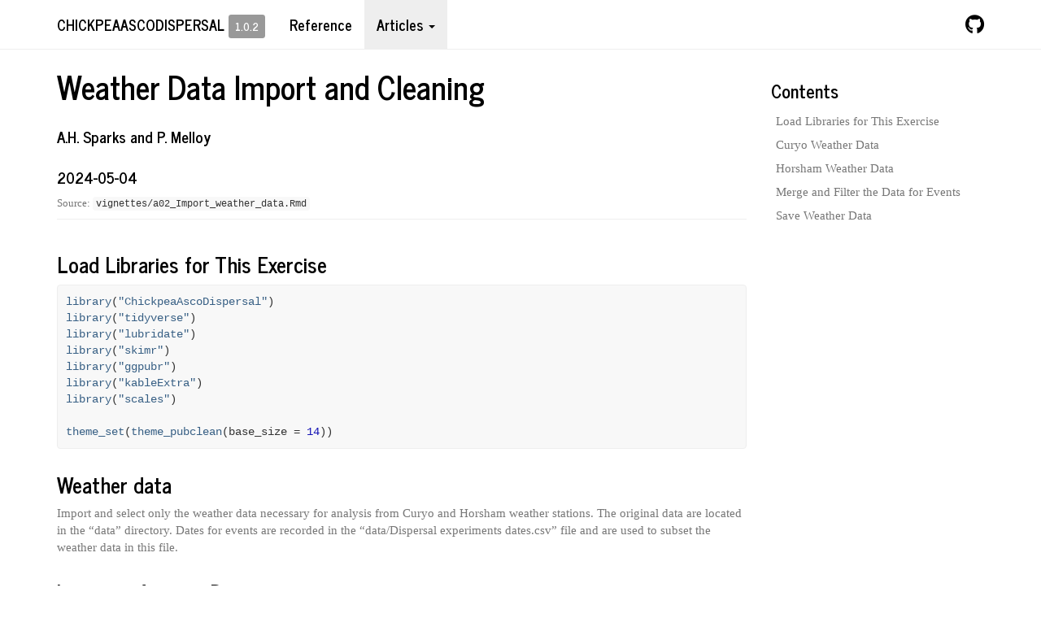

--- FILE ---
content_type: text/html; charset=utf-8
request_url: https://adamhsparks.github.io/ChickpeaAscoDispersal/articles/a02_Import_weather_data.html
body_size: 8455
content:
<!DOCTYPE html>
<!-- Generated by pkgdown: do not edit by hand --><html lang="en">
<head>
<meta http-equiv="Content-Type" content="text/html; charset=UTF-8">
<meta charset="utf-8">
<meta http-equiv="X-UA-Compatible" content="IE=edge">
<meta name="viewport" content="width=device-width, initial-scale=1.0">
<title>Weather Data Import and Cleaning • ChickpeaAscoDispersal</title>
<!-- jquery --><script src="https://cdnjs.cloudflare.com/ajax/libs/jquery/3.7.1/jquery.min.js" integrity="sha512-v2CJ7UaYy4JwqLDIrZUI/4hqeoQieOmAZNXBeQyjo21dadnwR+8ZaIJVT8EE2iyI61OV8e6M8PP2/4hpQINQ/g==" crossorigin="anonymous" referrerpolicy="no-referrer"></script><!-- Bootstrap --><link href="https://cdnjs.cloudflare.com/ajax/libs/bootswatch/3.4.0/journal/bootstrap.min.css" rel="stylesheet" crossorigin="anonymous">
<script src="https://cdnjs.cloudflare.com/ajax/libs/twitter-bootstrap/3.4.1/js/bootstrap.min.js" integrity="sha256-nuL8/2cJ5NDSSwnKD8VqreErSWHtnEP9E7AySL+1ev4=" crossorigin="anonymous"></script><!-- bootstrap-toc --><link rel="stylesheet" href="../bootstrap-toc.css">
<script src="../bootstrap-toc.js"></script><!-- Font Awesome icons --><link rel="stylesheet" href="https://cdnjs.cloudflare.com/ajax/libs/font-awesome/5.12.1/css/all.min.css" integrity="sha256-mmgLkCYLUQbXn0B1SRqzHar6dCnv9oZFPEC1g1cwlkk=" crossorigin="anonymous">
<link rel="stylesheet" href="https://cdnjs.cloudflare.com/ajax/libs/font-awesome/5.12.1/css/v4-shims.min.css" integrity="sha256-wZjR52fzng1pJHwx4aV2AO3yyTOXrcDW7jBpJtTwVxw=" crossorigin="anonymous">
<!-- clipboard.js --><script src="https://cdnjs.cloudflare.com/ajax/libs/clipboard.js/2.0.6/clipboard.min.js" integrity="sha256-inc5kl9MA1hkeYUt+EC3BhlIgyp/2jDIyBLS6k3UxPI=" crossorigin="anonymous"></script><!-- headroom.js --><script src="https://cdnjs.cloudflare.com/ajax/libs/headroom/0.11.0/headroom.min.js" integrity="sha256-AsUX4SJE1+yuDu5+mAVzJbuYNPHj/WroHuZ8Ir/CkE0=" crossorigin="anonymous"></script><script src="https://cdnjs.cloudflare.com/ajax/libs/headroom/0.11.0/jQuery.headroom.min.js" integrity="sha256-ZX/yNShbjqsohH1k95liqY9Gd8uOiE1S4vZc+9KQ1K4=" crossorigin="anonymous"></script><!-- pkgdown --><link href="../pkgdown.css" rel="stylesheet">
<script src="../pkgdown.js"></script><meta property="og:title" content="Weather Data Import and Cleaning">
<meta property="og:description" content="ChickpeaAscoDispersal">
<!-- mathjax --><script src="https://cdnjs.cloudflare.com/ajax/libs/mathjax/2.7.5/MathJax.js" integrity="sha256-nvJJv9wWKEm88qvoQl9ekL2J+k/RWIsaSScxxlsrv8k=" crossorigin="anonymous"></script><script src="https://cdnjs.cloudflare.com/ajax/libs/mathjax/2.7.5/config/TeX-AMS-MML_HTMLorMML.js" integrity="sha256-84DKXVJXs0/F8OTMzX4UR909+jtl4G7SPypPavF+GfA=" crossorigin="anonymous"></script><!--[if lt IE 9]>
<script src="https://oss.maxcdn.com/html5shiv/3.7.3/html5shiv.min.js"></script>
<script src="https://oss.maxcdn.com/respond/1.4.2/respond.min.js"></script>
<![endif]-->
</head>
<body data-spy="scroll" data-target="#toc">
    

    <div class="container template-article">
      <header><div class="navbar navbar-default navbar-fixed-top" role="navigation">
  <div class="container">
    <div class="navbar-header">
      <button type="button" class="navbar-toggle collapsed" data-toggle="collapse" data-target="#navbar" aria-expanded="false">
        <span class="sr-only">Toggle navigation</span>
        <span class="icon-bar"></span>
        <span class="icon-bar"></span>
        <span class="icon-bar"></span>
      </button>
      <span class="navbar-brand">
        <a class="navbar-link" href="../index.html">ChickpeaAscoDispersal</a>
        <span class="version label label-default" data-toggle="tooltip" data-placement="bottom" title="">1.0.2</span>
      </span>
    </div>

    <div id="navbar" class="navbar-collapse collapse">
      <ul class="nav navbar-nav">
<li>
  <a href="../reference/index.html">Reference</a>
</li>
<li class="dropdown">
  <a href="#" class="dropdown-toggle" data-toggle="dropdown" role="button" data-bs-toggle="dropdown" aria-expanded="false">
    Articles
     
    <span class="caret"></span>
  </a>
  <ul class="dropdown-menu" role="menu">
<li>
      <a href="../articles/a01_Import_raw_data.html">Import Raw Lesion Count Data</a>
    </li>
    <li>
      <a href="../articles/a02_Import_weather_data.html">Weather Data Import and Cleaning</a>
    </li>
    <li>
      <a href="../articles/a03_Visualise_data.html">Visualise Data</a>
    </li>
    <li>
      <a href="../articles/a04_lmer.html">Preliminary lmer models</a>
    </li>
    <li>
      <a href="../articles/a05_GAM.html">Fit Generalised Additive Models (GAMs) to the Dispersal Data</a>
    </li>
    <li>
      <a href="../articles/a06_Validate_Curyo_weather.html">Validate Curyo Wind with Alternate Sources</a>
    </li>
  </ul>
</li>
      </ul>
<ul class="nav navbar-nav navbar-right">
<li>
  <a href="https://github.com/adamhsparks/ChickpeaAscoDispersal/" class="external-link">
    <span class="fab fa-github fa-lg"></span>
     
  </a>
</li>
      </ul>
</div>
<!--/.nav-collapse -->
  </div>
<!--/.container -->
</div>
<!--/.navbar -->

      

      </header><div class="row">
  <div class="col-md-9 contents">
    <div class="page-header toc-ignore">
      <h1 data-toc-skip>Weather Data Import and Cleaning</h1>
                        <h4 data-toc-skip class="author">A.H. Sparks and
P. Melloy</h4>
            
            <h4 data-toc-skip class="date">2024-05-04</h4>
      
      <small class="dont-index">Source: <a href="https://github.com/adamhsparks/ChickpeaAscoDispersal/blob/HEAD/vignettes/a02_Import_weather_data.Rmd" class="external-link"><code>vignettes/a02_Import_weather_data.Rmd</code></a></small>
      <div class="hidden name"><code>a02_Import_weather_data.Rmd</code></div>

    </div>

    
    
<div class="section level3">
<h3 id="load-libraries-for-this-exercise">Load Libraries for This Exercise<a class="anchor" aria-label="anchor" href="#load-libraries-for-this-exercise"></a>
</h3>
<div class="sourceCode" id="cb1"><pre class="downlit sourceCode r">
<code class="sourceCode R"><span><span class="kw"><a href="https://rdrr.io/r/base/library.html" class="external-link">library</a></span><span class="op">(</span><span class="st"><a href="https://github.com/adamhsparks/ChickpeaAscoDispersal" class="external-link">"ChickpeaAscoDispersal"</a></span><span class="op">)</span></span>
<span><span class="kw"><a href="https://rdrr.io/r/base/library.html" class="external-link">library</a></span><span class="op">(</span><span class="st"><a href="https://tidyverse.tidyverse.org" class="external-link">"tidyverse"</a></span><span class="op">)</span></span>
<span><span class="kw"><a href="https://rdrr.io/r/base/library.html" class="external-link">library</a></span><span class="op">(</span><span class="st"><a href="https://lubridate.tidyverse.org" class="external-link">"lubridate"</a></span><span class="op">)</span></span>
<span><span class="kw"><a href="https://rdrr.io/r/base/library.html" class="external-link">library</a></span><span class="op">(</span><span class="st"><a href="https://docs.ropensci.org/skimr/" class="external-link">"skimr"</a></span><span class="op">)</span></span>
<span><span class="kw"><a href="https://rdrr.io/r/base/library.html" class="external-link">library</a></span><span class="op">(</span><span class="st"><a href="https://rpkgs.datanovia.com/ggpubr/" class="external-link">"ggpubr"</a></span><span class="op">)</span></span>
<span><span class="kw"><a href="https://rdrr.io/r/base/library.html" class="external-link">library</a></span><span class="op">(</span><span class="st"><a href="http://haozhu233.github.io/kableExtra/" class="external-link">"kableExtra"</a></span><span class="op">)</span></span>
<span><span class="kw"><a href="https://rdrr.io/r/base/library.html" class="external-link">library</a></span><span class="op">(</span><span class="st"><a href="https://scales.r-lib.org" class="external-link">"scales"</a></span><span class="op">)</span></span>
<span></span>
<span><span class="fu"><a href="https://ggplot2.tidyverse.org/reference/theme_get.html" class="external-link">theme_set</a></span><span class="op">(</span><span class="fu"><a href="https://rpkgs.datanovia.com/ggpubr/reference/theme_pubr.html" class="external-link">theme_pubclean</a></span><span class="op">(</span>base_size <span class="op">=</span> <span class="fl">14</span><span class="op">)</span><span class="op">)</span></span></code></pre></div>
</div>
<div class="section level3">
<h3 id="weather-data">Weather data<a class="anchor" aria-label="anchor" href="#weather-data"></a>
</h3>
<p>Import and select only the weather data necessary for analysis from
Curyo and Horsham weather stations. The original data are located in the
“data” directory. Dates for events are recorded in the “data/Dispersal
experiments dates.csv” file and are used to subset the weather data in
this file.</p>
</div>
<div class="section level3">
<h3 id="irrigation-amount-data">Irrigation Amount Data<a class="anchor" aria-label="anchor" href="#irrigation-amount-data"></a>
</h3>
<p>Dr J. Fanning (AgVic) tested the irrigation system on two separate
days, 2020-03-17 and 2020-03-18. Following is his e-mail and
conclusions.</p>
<blockquote>
<p>This is based on the following I have checked the irrigation
schedules and I irrigated for 90 minutes each time for these
experiments. When I irrigated it was usually below 10kph.</p>
</blockquote>
<blockquote>
<p>The team have run the test once yesterday morning and once this
morning. It is difficult, as the wind has not been dropping down to
0-5kph and there is no wind breaks out there. Based on the forecast this
will be the best we can get for at least the length of the forecast
ahead.</p>
</blockquote>
<blockquote>
<p>First test showed 0.12mm per min, with 10-15kph wind</p>
</blockquote>
<blockquote>
<p>Second test showed 0.13mm per min with 10-20kph wind</p>
</blockquote>
<blockquote>
<p>Even with the variability I am confident in these figures as the wind
is mainly changing where is being irrigated rather than the amount based
on the testing. Less irrigation into the wind. We have a Northerly wind
currently where as it was westerly when we irrigated so wind would have
been blowing with the length of the sprinkler system so to speak. With
the piping running East/West. The attached picture is orientated with
North to the top of the page so shows the length running east/west which
I feels reduces the variability in irrigation.</p>
</blockquote>
<p>Based on this, we elected to use 11 mm as the amount of irrigation
applied during the spread events at Horsham.</p>
<p>These values are added to the data in the <a href="Summarise%20weather%20data%20by%20event">Summarise weather data by
event</a> code chunk for the raw weather output.</p>
</div>
<div class="section level2">
<h2 id="curyo-weather-data">Curyo Weather Data<a class="anchor" aria-label="anchor" href="#curyo-weather-data"></a>
</h2>
<p>In this first step, the data are imported and only the date and time,
average wind speed and average wind direction are selected.</p>
<div class="section level3">
<h3 id="import-curyo-weather-data">Import Curyo Weather Data<a class="anchor" aria-label="anchor" href="#import-curyo-weather-data"></a>
</h3>
<div class="sourceCode" id="cb2"><pre class="downlit sourceCode r">
<code class="sourceCode R"><span><span class="va">Curyo_w</span> <span class="op">&lt;-</span></span>
<span>   <span class="fu"><a href="https://readr.tidyverse.org/reference/read_delim.html" class="external-link">read_csv</a></span><span class="op">(</span></span>
<span>      <span class="fu"><a href="https://rdrr.io/r/base/system.file.html" class="external-link">system.file</a></span><span class="op">(</span></span>
<span>         <span class="st">"extdata"</span>,</span>
<span>         <span class="st">"Curyo_SPA_2019_weather.csv"</span>,</span>
<span>         package <span class="op">=</span> <span class="st">"ChickpeaAscoDispersal"</span>,</span>
<span>         mustWork <span class="op">=</span> <span class="cn">TRUE</span></span>
<span>      <span class="op">)</span></span>
<span>   <span class="op">)</span> <span class="op"><a href="https://magrittr.tidyverse.org/reference/pipe.html" class="external-link">%&gt;%</a></span></span>
<span>   <span class="fu"><a href="https://dplyr.tidyverse.org/reference/select.html" class="external-link">select</a></span><span class="op">(</span><span class="va">Time</span>,</span>
<span>          <span class="st">'Wind Speed - average (km/h)'</span>,</span>
<span>          <span class="st">'Wind Direction - average (º)'</span>,</span>
<span>          <span class="st">"Rainfall - (mm)"</span><span class="op">)</span> <span class="op"><a href="https://magrittr.tidyverse.org/reference/pipe.html" class="external-link">%&gt;%</a></span></span>
<span>   <span class="fu"><a href="https://dplyr.tidyverse.org/reference/mutate.html" class="external-link">mutate</a></span><span class="op">(</span>Time <span class="op">=</span> <span class="fu"><a href="https://lubridate.tidyverse.org/reference/ymd_hms.html" class="external-link">dmy_hm</a></span><span class="op">(</span><span class="va">Time</span><span class="op">)</span><span class="op">)</span> <span class="op"><a href="https://magrittr.tidyverse.org/reference/pipe.html" class="external-link">%&gt;%</a></span></span>
<span>   <span class="fu"><a href="https://dplyr.tidyverse.org/reference/mutate.html" class="external-link">mutate</a></span><span class="op">(</span>Location <span class="op">=</span> <span class="st">"Curyo"</span><span class="op">)</span> <span class="op"><a href="https://magrittr.tidyverse.org/reference/pipe.html" class="external-link">%&gt;%</a></span></span>
<span>   <span class="fu"><a href="https://dplyr.tidyverse.org/reference/select.html" class="external-link">select</a></span><span class="op">(</span><span class="va">Location</span>, <span class="fu"><a href="https://tidyselect.r-lib.org/reference/everything.html" class="external-link">everything</a></span><span class="op">(</span><span class="op">)</span><span class="op">)</span></span></code></pre></div>
</div>
<div class="section level3">
<h3 id="inspect-the-curyo-weather-data">Inspect the Curyo Weather Data<a class="anchor" aria-label="anchor" href="#inspect-the-curyo-weather-data"></a>
</h3>
<div class="sourceCode" id="cb3"><pre class="downlit sourceCode r">
<code class="sourceCode R"><span><span class="fu"><a href="https://docs.ropensci.org/skimr/reference/skim.html" class="external-link">skim</a></span><span class="op">(</span><span class="va">Curyo_w</span><span class="op">)</span></span></code></pre></div>
<table class="table">
<caption>Data summary</caption>
<tbody>
<tr class="odd">
<td align="left">Name</td>
<td align="left">Curyo_w</td>
</tr>
<tr class="even">
<td align="left">Number of rows</td>
<td align="left">43473</td>
</tr>
<tr class="odd">
<td align="left">Number of columns</td>
<td align="left">5</td>
</tr>
<tr class="even">
<td align="left">_______________________</td>
<td align="left"></td>
</tr>
<tr class="odd">
<td align="left">Column type frequency:</td>
<td align="left"></td>
</tr>
<tr class="even">
<td align="left">character</td>
<td align="left">1</td>
</tr>
<tr class="odd">
<td align="left">numeric</td>
<td align="left">3</td>
</tr>
<tr class="even">
<td align="left">POSIXct</td>
<td align="left">1</td>
</tr>
<tr class="odd">
<td align="left">________________________</td>
<td align="left"></td>
</tr>
<tr class="even">
<td align="left">Group variables</td>
<td align="left">None</td>
</tr>
</tbody>
</table>
<p><strong>Variable type: character</strong></p>
<table class="table">
<colgroup>
<col width="19%">
<col width="13%">
<col width="19%">
<col width="5%">
<col width="5%">
<col width="8%">
<col width="12%">
<col width="15%">
</colgroup>
<thead><tr class="header">
<th align="left">skim_variable</th>
<th align="right">n_missing</th>
<th align="right">complete_rate</th>
<th align="right">min</th>
<th align="right">max</th>
<th align="right">empty</th>
<th align="right">n_unique</th>
<th align="right">whitespace</th>
</tr></thead>
<tbody><tr class="odd">
<td align="left">Location</td>
<td align="right">0</td>
<td align="right">1</td>
<td align="right">5</td>
<td align="right">5</td>
<td align="right">0</td>
<td align="right">1</td>
<td align="right">0</td>
</tr></tbody>
</table>
<p><strong>Variable type: numeric</strong></p>
<table style="width:100%;" class="table">
<colgroup>
<col width="28%">
<col width="9%">
<col width="13%">
<col width="6%">
<col width="6%">
<col width="2%">
<col width="4%">
<col width="6%">
<col width="6%">
<col width="6%">
<col width="5%">
</colgroup>
<thead><tr class="header">
<th align="left">skim_variable</th>
<th align="right">n_missing</th>
<th align="right">complete_rate</th>
<th align="right">mean</th>
<th align="right">sd</th>
<th align="right">p0</th>
<th align="right">p25</th>
<th align="right">p50</th>
<th align="right">p75</th>
<th align="right">p100</th>
<th align="left">hist</th>
</tr></thead>
<tbody>
<tr class="odd">
<td align="left">Wind Speed - average (km/h)</td>
<td align="right">0</td>
<td align="right">1</td>
<td align="right">9.33</td>
<td align="right">7.46</td>
<td align="right">0</td>
<td align="right">3.85</td>
<td align="right">7.78</td>
<td align="right">13.46</td>
<td align="right">55.30</td>
<td align="left">▇▃▁▁▁</td>
</tr>
<tr class="even">
<td align="left">Wind Direction - average (º)</td>
<td align="right">0</td>
<td align="right">1</td>
<td align="right">165.15</td>
<td align="right">142.04</td>
<td align="right">0</td>
<td align="right">7.85</td>
<td align="right">158.55</td>
<td align="right">307.60</td>
<td align="right">359.89</td>
<td align="left">▇▁▁▃▆</td>
</tr>
<tr class="odd">
<td align="left">Rainfall - (mm)</td>
<td align="right">0</td>
<td align="right">1</td>
<td align="right">0.01</td>
<td align="right">0.07</td>
<td align="right">0</td>
<td align="right">0.00</td>
<td align="right">0.00</td>
<td align="right">0.00</td>
<td align="right">3.80</td>
<td align="left">▇▁▁▁▁</td>
</tr>
</tbody>
</table>
<p><strong>Variable type: POSIXct</strong></p>
<table class="table">
<colgroup>
<col width="13%">
<col width="9%">
<col width="13%">
<col width="18%">
<col width="18%">
<col width="18%">
<col width="8%">
</colgroup>
<thead><tr class="header">
<th align="left">skim_variable</th>
<th align="right">n_missing</th>
<th align="right">complete_rate</th>
<th align="left">min</th>
<th align="left">max</th>
<th align="left">median</th>
<th align="right">n_unique</th>
</tr></thead>
<tbody><tr class="odd">
<td align="left">Time</td>
<td align="right">0</td>
<td align="right">1</td>
<td align="left">2019-01-22 12:40:00</td>
<td align="left">2019-12-06 14:30:00</td>
<td align="left">2019-07-01 18:00:00</td>
<td align="right">43473</td>
</tr></tbody>
</table>
</div>
</div>
<div class="section level2">
<h2 id="horsham-weather-data">Horsham Weather Data<a class="anchor" aria-label="anchor" href="#horsham-weather-data"></a>
</h2>
<div class="section level3">
<h3 id="import-horsham-weather-data">Import Horsham Weather Data<a class="anchor" aria-label="anchor" href="#import-horsham-weather-data"></a>
</h3>
<div class="sourceCode" id="cb4"><pre class="downlit sourceCode r">
<code class="sourceCode R"><span><span class="va">Horsham_w</span> <span class="op">&lt;-</span></span>
<span>   <span class="fu"><a href="https://readr.tidyverse.org/reference/read_delim.html" class="external-link">read_csv</a></span><span class="op">(</span></span>
<span>      <span class="fu"><a href="https://rdrr.io/r/base/system.file.html" class="external-link">system.file</a></span><span class="op">(</span></span>
<span>         <span class="st">"extdata"</span>,</span>
<span>         <span class="st">"Horsham_SPA_2019_weather.csv"</span>,</span>
<span>         package <span class="op">=</span> <span class="st">"ChickpeaAscoDispersal"</span>,</span>
<span>         mustWork <span class="op">=</span> <span class="cn">TRUE</span></span>
<span>      <span class="op">)</span></span>
<span>   <span class="op">)</span> <span class="op"><a href="https://magrittr.tidyverse.org/reference/pipe.html" class="external-link">%&gt;%</a></span></span>
<span>   <span class="fu"><a href="https://dplyr.tidyverse.org/reference/select.html" class="external-link">select</a></span><span class="op">(</span><span class="va">Time</span>,</span>
<span>          <span class="st">'Wind Speed - average (km/h)'</span>,</span>
<span>          <span class="st">'Wind Direction - average (º)'</span>,</span>
<span>          <span class="st">"Rainfall - (mm)"</span><span class="op">)</span> <span class="op"><a href="https://magrittr.tidyverse.org/reference/pipe.html" class="external-link">%&gt;%</a></span></span>
<span>   <span class="fu"><a href="https://dplyr.tidyverse.org/reference/mutate.html" class="external-link">mutate</a></span><span class="op">(</span>Time <span class="op">=</span> <span class="fu"><a href="https://lubridate.tidyverse.org/reference/ymd_hms.html" class="external-link">dmy_hm</a></span><span class="op">(</span><span class="va">Time</span><span class="op">)</span><span class="op">)</span> <span class="op"><a href="https://magrittr.tidyverse.org/reference/pipe.html" class="external-link">%&gt;%</a></span></span>
<span>   <span class="fu"><a href="https://dplyr.tidyverse.org/reference/mutate.html" class="external-link">mutate</a></span><span class="op">(</span>Location <span class="op">=</span> <span class="st">"Horsham"</span><span class="op">)</span> <span class="op"><a href="https://magrittr.tidyverse.org/reference/pipe.html" class="external-link">%&gt;%</a></span></span>
<span>   <span class="fu"><a href="https://dplyr.tidyverse.org/reference/select.html" class="external-link">select</a></span><span class="op">(</span><span class="va">Location</span>, <span class="fu"><a href="https://tidyselect.r-lib.org/reference/everything.html" class="external-link">everything</a></span><span class="op">(</span><span class="op">)</span><span class="op">)</span></span></code></pre></div>
</div>
<div class="section level3">
<h3 id="inspect-horsham-weather-data">Inspect Horsham Weather Data<a class="anchor" aria-label="anchor" href="#inspect-horsham-weather-data"></a>
</h3>
<div class="sourceCode" id="cb5"><pre class="downlit sourceCode r">
<code class="sourceCode R"><span><span class="fu"><a href="https://docs.ropensci.org/skimr/reference/skim.html" class="external-link">skim</a></span><span class="op">(</span><span class="va">Horsham_w</span><span class="op">)</span></span></code></pre></div>
<table class="table">
<caption>Data summary</caption>
<tbody>
<tr class="odd">
<td align="left">Name</td>
<td align="left">Horsham_w</td>
</tr>
<tr class="even">
<td align="left">Number of rows</td>
<td align="left">38705</td>
</tr>
<tr class="odd">
<td align="left">Number of columns</td>
<td align="left">5</td>
</tr>
<tr class="even">
<td align="left">_______________________</td>
<td align="left"></td>
</tr>
<tr class="odd">
<td align="left">Column type frequency:</td>
<td align="left"></td>
</tr>
<tr class="even">
<td align="left">character</td>
<td align="left">1</td>
</tr>
<tr class="odd">
<td align="left">numeric</td>
<td align="left">3</td>
</tr>
<tr class="even">
<td align="left">POSIXct</td>
<td align="left">1</td>
</tr>
<tr class="odd">
<td align="left">________________________</td>
<td align="left"></td>
</tr>
<tr class="even">
<td align="left">Group variables</td>
<td align="left">None</td>
</tr>
</tbody>
</table>
<p><strong>Variable type: character</strong></p>
<table class="table">
<colgroup>
<col width="19%">
<col width="13%">
<col width="19%">
<col width="5%">
<col width="5%">
<col width="8%">
<col width="12%">
<col width="15%">
</colgroup>
<thead><tr class="header">
<th align="left">skim_variable</th>
<th align="right">n_missing</th>
<th align="right">complete_rate</th>
<th align="right">min</th>
<th align="right">max</th>
<th align="right">empty</th>
<th align="right">n_unique</th>
<th align="right">whitespace</th>
</tr></thead>
<tbody><tr class="odd">
<td align="left">Location</td>
<td align="right">0</td>
<td align="right">1</td>
<td align="right">7</td>
<td align="right">7</td>
<td align="right">0</td>
<td align="right">1</td>
<td align="right">0</td>
</tr></tbody>
</table>
<p><strong>Variable type: numeric</strong></p>
<table style="width:100%;" class="table">
<colgroup>
<col width="28%">
<col width="9%">
<col width="13%">
<col width="6%">
<col width="6%">
<col width="2%">
<col width="5%">
<col width="6%">
<col width="6%">
<col width="6%">
<col width="5%">
</colgroup>
<thead><tr class="header">
<th align="left">skim_variable</th>
<th align="right">n_missing</th>
<th align="right">complete_rate</th>
<th align="right">mean</th>
<th align="right">sd</th>
<th align="right">p0</th>
<th align="right">p25</th>
<th align="right">p50</th>
<th align="right">p75</th>
<th align="right">p100</th>
<th align="left">hist</th>
</tr></thead>
<tbody>
<tr class="odd">
<td align="left">Wind Speed - average (km/h)</td>
<td align="right">0</td>
<td align="right">1</td>
<td align="right">8.16</td>
<td align="right">6.98</td>
<td align="right">0</td>
<td align="right">2.77</td>
<td align="right">6.37</td>
<td align="right">12.13</td>
<td align="right">49.39</td>
<td align="left">▇▃▁▁▁</td>
</tr>
<tr class="even">
<td align="left">Wind Direction - average (º)</td>
<td align="right">0</td>
<td align="right">1</td>
<td align="right">164.14</td>
<td align="right">133.97</td>
<td align="right">0</td>
<td align="right">15.19</td>
<td align="right">160.41</td>
<td align="right">292.59</td>
<td align="right">359.89</td>
<td align="left">▇▂▁▅▆</td>
</tr>
<tr class="odd">
<td align="left">Rainfall - (mm)</td>
<td align="right">0</td>
<td align="right">1</td>
<td align="right">0.01</td>
<td align="right">0.07</td>
<td align="right">0</td>
<td align="right">0.00</td>
<td align="right">0.00</td>
<td align="right">0.00</td>
<td align="right">6.80</td>
<td align="left">▇▁▁▁▁</td>
</tr>
</tbody>
</table>
<p><strong>Variable type: POSIXct</strong></p>
<table class="table">
<colgroup>
<col width="14%">
<col width="10%">
<col width="14%">
<col width="11%">
<col width="20%">
<col width="20%">
<col width="9%">
</colgroup>
<thead><tr class="header">
<th align="left">skim_variable</th>
<th align="right">n_missing</th>
<th align="right">complete_rate</th>
<th align="left">min</th>
<th align="left">max</th>
<th align="left">median</th>
<th align="right">n_unique</th>
</tr></thead>
<tbody><tr class="odd">
<td align="left">Time</td>
<td align="right">0</td>
<td align="right">1</td>
<td align="left">2019-01-01</td>
<td align="left">2019-12-06 14:30:00</td>
<td align="left">2019-06-10 07:20:00</td>
<td align="right">38705</td>
</tr></tbody>
</table>
</div>
</div>
<div class="section level2">
<h2 id="merge-and-filter-the-data-for-events">Merge and Filter the Data for Events<a class="anchor" aria-label="anchor" href="#merge-and-filter-the-data-for-events"></a>
</h2>
<div class="section level3">
<h3 id="create-the-event-data">Create the Event Data<a class="anchor" aria-label="anchor" href="#create-the-event-data"></a>
</h3>
<p>Event data have dates and times when trap plants were deployed,
retrieved and assessed for each event.</p>
<div class="sourceCode" id="cb6"><pre class="downlit sourceCode r">
<code class="sourceCode R"><span><span class="va">events</span> <span class="op">&lt;-</span></span>
<span>   <span class="fu"><a href="https://readr.tidyverse.org/reference/read_delim.html" class="external-link">read_csv</a></span><span class="op">(</span></span>
<span>      <span class="fu"><a href="https://rdrr.io/r/base/system.file.html" class="external-link">system.file</a></span><span class="op">(</span></span>
<span>         <span class="st">"extdata"</span>,</span>
<span>         <span class="st">"Dispersal_experiment_dates.csv"</span>,</span>
<span>         package <span class="op">=</span> <span class="st">"ChickpeaAscoDispersal"</span>,</span>
<span>         mustWork <span class="op">=</span> <span class="cn">TRUE</span></span>
<span>      <span class="op">)</span></span>
<span>   <span class="op">)</span> <span class="op"><a href="https://magrittr.tidyverse.org/reference/pipe.html" class="external-link">%&gt;%</a></span></span>
<span>   <span class="fu"><a href="https://dplyr.tidyverse.org/reference/mutate.html" class="external-link">mutate</a></span><span class="op">(</span>`assessment date` <span class="op">=</span> <span class="fu"><a href="https://lubridate.tidyverse.org/reference/ymd.html" class="external-link">dmy</a></span><span class="op">(</span><span class="va">`assessment date`</span><span class="op">)</span><span class="op">)</span> <span class="op"><a href="https://magrittr.tidyverse.org/reference/pipe.html" class="external-link">%&gt;%</a></span></span>
<span>   <span class="fu"><a href="https://dplyr.tidyverse.org/reference/mutate.html" class="external-link">mutate</a></span><span class="op">(</span>exposed <span class="op">=</span> <span class="fu"><a href="https://lubridate.tidyverse.org/reference/interval.html" class="external-link">interval</a></span><span class="op">(</span><span class="va">`time out`</span>, <span class="va">`time removed`</span><span class="op">)</span><span class="op">)</span></span>
<span></span>
<span><span class="fu"><a href="https://rdrr.io/pkg/knitr/man/kable.html" class="external-link">kable</a></span><span class="op">(</span><span class="va">events</span>, format <span class="op">=</span> <span class="st">"html"</span>, table.attr <span class="op">=</span> <span class="st">'class="table table-hover"'</span><span class="op">)</span></span></code></pre></div>
<table class="table table table-hover">
<thead><tr>
<th style="text-align:left;">
site
</th>
<th style="text-align:right;">
rep
</th>
<th style="text-align:left;">
time out
</th>
<th style="text-align:left;">
time removed
</th>
<th style="text-align:left;">
assessment date
</th>
<th style="text-align:right;">
exposed
</th>
</tr></thead>
<tbody>
<tr>
<td style="text-align:left;">
Horsham irrigated
</td>
<td style="text-align:right;">
1
</td>
<td style="text-align:left;">
2019-10-09 18:00:00
</td>
<td style="text-align:left;">
2019-10-10 18:00:00
</td>
<td style="text-align:left;">
2019-10-24
</td>
<td style="text-align:right;">
2019-10-09 18:00:00 UTC–2019-10-10 18:00:00 UTC
</td>
</tr>
<tr>
<td style="text-align:left;">
Horsham irrigated
</td>
<td style="text-align:right;">
2
</td>
<td style="text-align:left;">
2019-10-14 18:00:00
</td>
<td style="text-align:left;">
2019-10-15 18:00:00
</td>
<td style="text-align:left;">
2019-10-31
</td>
<td style="text-align:right;">
2019-10-14 18:00:00 UTC–2019-10-15 18:00:00 UTC
</td>
</tr>
<tr>
<td style="text-align:left;">
Horsham irrigated
</td>
<td style="text-align:right;">
3
</td>
<td style="text-align:left;">
2019-11-06 18:00:00
</td>
<td style="text-align:left;">
2019-11-07 18:00:00
</td>
<td style="text-align:left;">
2019-11-21
</td>
<td style="text-align:right;">
2019-11-06 18:00:00 UTC–2019-11-07 18:00:00 UTC
</td>
</tr>
<tr>
<td style="text-align:left;">
Horsham dryland
</td>
<td style="text-align:right;">
1
</td>
<td style="text-align:left;">
2019-10-15 08:00:00
</td>
<td style="text-align:left;">
2019-10-17 18:00:00
</td>
<td style="text-align:left;">
2019-10-31
</td>
<td style="text-align:right;">
2019-10-15 08:00:00 UTC–2019-10-17 18:00:00 UTC
</td>
</tr>
<tr>
<td style="text-align:left;">
Horsham dryland
</td>
<td style="text-align:right;">
2
</td>
<td style="text-align:left;">
2019-11-01 08:00:00
</td>
<td style="text-align:left;">
2019-11-08 18:00:00
</td>
<td style="text-align:left;">
2019-11-22
</td>
<td style="text-align:right;">
2019-11-01 08:00:00 UTC–2019-11-08 18:00:00 UTC
</td>
</tr>
<tr>
<td style="text-align:left;">
Curyo
</td>
<td style="text-align:right;">
1
</td>
<td style="text-align:left;">
2019-10-15 08:00:00
</td>
<td style="text-align:left;">
2019-10-17 18:00:00
</td>
<td style="text-align:left;">
2019-10-31
</td>
<td style="text-align:right;">
2019-10-15 08:00:00 UTC–2019-10-17 18:00:00 UTC
</td>
</tr>
</tbody>
</table>
</div>
<div class="section level3">
<h3 id="filter-and-merge-the-locations-data">Filter and Merge the Locations’ Data<a class="anchor" aria-label="anchor" href="#filter-and-merge-the-locations-data"></a>
</h3>
<p>Filter the data removing any dates that do not have “event” data
necessary for analysis. Because events overlap at Horsham, the dryland
and irrigated sites are handled separately first, then combined. To do
this, first <code><a href="https://dplyr.tidyverse.org/reference/filter.html" class="external-link">filter()</a></code>, then use <code><a href="https://dplyr.tidyverse.org/reference/case_when.html" class="external-link">case_when()</a></code> to
match the dates and times with the <code>events</code> data frame and
create new variables to indicate which replicate and location, which is
used to determine an event in the data.</p>
<div class="section level4">
<h4 id="horsham-irrigated">Horsham Irrigated<a class="anchor" aria-label="anchor" href="#horsham-irrigated"></a>
</h4>
<div class="sourceCode" id="cb7"><pre class="downlit sourceCode r">
<code class="sourceCode R"><span><span class="va">Horsham_irrg</span> <span class="op">&lt;-</span></span>
<span>   <span class="va">Horsham_w</span> <span class="op"><a href="https://magrittr.tidyverse.org/reference/pipe.html" class="external-link">%&gt;%</a></span></span>
<span>   <span class="fu"><a href="https://dplyr.tidyverse.org/reference/filter.html" class="external-link">filter</a></span><span class="op">(</span><span class="va">Time</span> <span class="op"><a href="https://lubridate.tidyverse.org/reference/within-interval.html" class="external-link">%within%</a></span> <span class="va">events</span><span class="op">[</span><span class="fl">1</span>, <span class="st">"exposed"</span><span class="op">]</span> <span class="op">|</span></span>
<span>             <span class="va">Time</span> <span class="op"><a href="https://lubridate.tidyverse.org/reference/within-interval.html" class="external-link">%within%</a></span> <span class="va">events</span><span class="op">[</span><span class="fl">2</span>, <span class="st">"exposed"</span><span class="op">]</span> <span class="op">|</span></span>
<span>             <span class="va">Time</span> <span class="op"><a href="https://lubridate.tidyverse.org/reference/within-interval.html" class="external-link">%within%</a></span> <span class="va">events</span><span class="op">[</span><span class="fl">3</span>, <span class="st">"exposed"</span><span class="op">]</span><span class="op">)</span> <span class="op"><a href="https://magrittr.tidyverse.org/reference/pipe.html" class="external-link">%&gt;%</a></span></span>
<span>   <span class="fu"><a href="https://dplyr.tidyverse.org/reference/mutate.html" class="external-link">mutate</a></span><span class="op">(</span></span>
<span>      Location <span class="op">=</span> <span class="fu"><a href="https://dplyr.tidyverse.org/reference/case_when.html" class="external-link">case_when</a></span><span class="op">(</span></span>
<span>         <span class="va">Time</span> <span class="op"><a href="https://lubridate.tidyverse.org/reference/within-interval.html" class="external-link">%within%</a></span> <span class="va">events</span><span class="op">[</span><span class="fl">1</span>, <span class="st">"exposed"</span><span class="op">]</span> <span class="op">~</span> <span class="va">events</span><span class="op">[[</span><span class="fl">1</span>, <span class="st">"site"</span><span class="op">]</span><span class="op">]</span>,</span>
<span>         <span class="va">Time</span> <span class="op"><a href="https://lubridate.tidyverse.org/reference/within-interval.html" class="external-link">%within%</a></span> <span class="va">events</span><span class="op">[</span><span class="fl">2</span>, <span class="st">"exposed"</span><span class="op">]</span> <span class="op">~</span> <span class="va">events</span><span class="op">[[</span><span class="fl">2</span>, <span class="st">"site"</span><span class="op">]</span><span class="op">]</span>,</span>
<span>         <span class="va">Time</span> <span class="op"><a href="https://lubridate.tidyverse.org/reference/within-interval.html" class="external-link">%within%</a></span> <span class="va">events</span><span class="op">[</span><span class="fl">3</span>, <span class="st">"exposed"</span><span class="op">]</span> <span class="op">~</span> <span class="va">events</span><span class="op">[[</span><span class="fl">3</span>, <span class="st">"site"</span><span class="op">]</span><span class="op">]</span></span>
<span>      <span class="op">)</span></span>
<span>   <span class="op">)</span> <span class="op"><a href="https://magrittr.tidyverse.org/reference/pipe.html" class="external-link">%&gt;%</a></span></span>
<span>   <span class="fu"><a href="https://dplyr.tidyverse.org/reference/mutate.html" class="external-link">mutate</a></span><span class="op">(</span></span>
<span>      Rep <span class="op">=</span> <span class="fu"><a href="https://dplyr.tidyverse.org/reference/case_when.html" class="external-link">case_when</a></span><span class="op">(</span></span>
<span>         <span class="va">Time</span> <span class="op"><a href="https://lubridate.tidyverse.org/reference/within-interval.html" class="external-link">%within%</a></span> <span class="va">events</span><span class="op">[</span><span class="fl">1</span>, <span class="st">"exposed"</span><span class="op">]</span> <span class="op">~</span> <span class="va">events</span><span class="op">[[</span><span class="fl">1</span>, <span class="st">"rep"</span><span class="op">]</span><span class="op">]</span>,</span>
<span>         <span class="va">Time</span> <span class="op"><a href="https://lubridate.tidyverse.org/reference/within-interval.html" class="external-link">%within%</a></span> <span class="va">events</span><span class="op">[</span><span class="fl">2</span>, <span class="st">"exposed"</span><span class="op">]</span> <span class="op">~</span> <span class="va">events</span><span class="op">[[</span><span class="fl">2</span>, <span class="st">"rep"</span><span class="op">]</span><span class="op">]</span>,</span>
<span>         <span class="va">Time</span> <span class="op"><a href="https://lubridate.tidyverse.org/reference/within-interval.html" class="external-link">%within%</a></span> <span class="va">events</span><span class="op">[</span><span class="fl">3</span>, <span class="st">"exposed"</span><span class="op">]</span> <span class="op">~</span> <span class="va">events</span><span class="op">[[</span><span class="fl">3</span>, <span class="st">"rep"</span><span class="op">]</span><span class="op">]</span></span>
<span>      <span class="op">)</span></span>
<span>   <span class="op">)</span> <span class="op"><a href="https://magrittr.tidyverse.org/reference/pipe.html" class="external-link">%&gt;%</a></span></span>
<span>   <span class="fu"><a href="https://dplyr.tidyverse.org/reference/rename.html" class="external-link">rename</a></span><span class="op">(</span>site <span class="op">=</span> <span class="va">Location</span>, rep <span class="op">=</span> <span class="va">Rep</span>, time <span class="op">=</span> <span class="va">Time</span><span class="op">)</span> <span class="op"><a href="https://magrittr.tidyverse.org/reference/pipe.html" class="external-link">%&gt;%</a></span></span>
<span>   <span class="fu"><a href="https://dplyr.tidyverse.org/reference/select.html" class="external-link">select</a></span><span class="op">(</span><span class="va">site</span>, <span class="va">rep</span>, <span class="va">time</span>, <span class="fu"><a href="https://tidyselect.r-lib.org/reference/everything.html" class="external-link">everything</a></span><span class="op">(</span><span class="op">)</span><span class="op">)</span></span></code></pre></div>
</div>
<div class="section level4">
<h4 id="horsham-rain">Horsham Rain<a class="anchor" aria-label="anchor" href="#horsham-rain"></a>
</h4>
<div class="sourceCode" id="cb8"><pre class="downlit sourceCode r">
<code class="sourceCode R"><span><span class="va">Horsham_rain</span> <span class="op">&lt;-</span></span>
<span>   <span class="va">Horsham_w</span> <span class="op"><a href="https://magrittr.tidyverse.org/reference/pipe.html" class="external-link">%&gt;%</a></span></span>
<span>   <span class="fu"><a href="https://dplyr.tidyverse.org/reference/filter.html" class="external-link">filter</a></span><span class="op">(</span><span class="va">Time</span> <span class="op"><a href="https://lubridate.tidyverse.org/reference/within-interval.html" class="external-link">%within%</a></span> <span class="va">events</span><span class="op">[</span><span class="fl">4</span>, <span class="st">"exposed"</span><span class="op">]</span> <span class="op">|</span></span>
<span>             <span class="va">Time</span> <span class="op"><a href="https://lubridate.tidyverse.org/reference/within-interval.html" class="external-link">%within%</a></span> <span class="va">events</span><span class="op">[</span><span class="fl">5</span>, <span class="st">"exposed"</span><span class="op">]</span><span class="op">)</span> <span class="op"><a href="https://magrittr.tidyverse.org/reference/pipe.html" class="external-link">%&gt;%</a></span></span>
<span>   <span class="fu"><a href="https://dplyr.tidyverse.org/reference/mutate.html" class="external-link">mutate</a></span><span class="op">(</span>Location <span class="op">=</span> <span class="fu"><a href="https://dplyr.tidyverse.org/reference/case_when.html" class="external-link">case_when</a></span><span class="op">(</span><span class="va">Time</span> <span class="op"><a href="https://lubridate.tidyverse.org/reference/within-interval.html" class="external-link">%within%</a></span> <span class="va">events</span><span class="op">[</span><span class="fl">4</span>, <span class="st">"exposed"</span><span class="op">]</span> <span class="op">~</span> <span class="va">events</span><span class="op">[[</span><span class="fl">4</span>, <span class="st">"site"</span><span class="op">]</span><span class="op">]</span>,</span>
<span>                               <span class="va">Time</span> <span class="op"><a href="https://lubridate.tidyverse.org/reference/within-interval.html" class="external-link">%within%</a></span> <span class="va">events</span><span class="op">[</span><span class="fl">5</span>, <span class="st">"exposed"</span><span class="op">]</span> <span class="op">~</span> <span class="va">events</span><span class="op">[[</span><span class="fl">5</span>, <span class="st">"site"</span><span class="op">]</span><span class="op">]</span><span class="op">)</span><span class="op">)</span> <span class="op"><a href="https://magrittr.tidyverse.org/reference/pipe.html" class="external-link">%&gt;%</a></span></span>
<span>   <span class="fu"><a href="https://dplyr.tidyverse.org/reference/mutate.html" class="external-link">mutate</a></span><span class="op">(</span>Rep <span class="op">=</span> <span class="fu"><a href="https://dplyr.tidyverse.org/reference/case_when.html" class="external-link">case_when</a></span><span class="op">(</span><span class="va">Time</span> <span class="op"><a href="https://lubridate.tidyverse.org/reference/within-interval.html" class="external-link">%within%</a></span> <span class="va">events</span><span class="op">[</span><span class="fl">4</span>, <span class="st">"exposed"</span><span class="op">]</span> <span class="op">~</span> <span class="va">events</span><span class="op">[[</span><span class="fl">4</span>, <span class="st">"rep"</span><span class="op">]</span><span class="op">]</span>,</span>
<span>                          <span class="va">Time</span> <span class="op"><a href="https://lubridate.tidyverse.org/reference/within-interval.html" class="external-link">%within%</a></span> <span class="va">events</span><span class="op">[</span><span class="fl">5</span>, <span class="st">"exposed"</span><span class="op">]</span> <span class="op">~</span> <span class="va">events</span><span class="op">[[</span><span class="fl">5</span>, <span class="st">"rep"</span><span class="op">]</span><span class="op">]</span>, <span class="op">)</span><span class="op">)</span> <span class="op"><a href="https://magrittr.tidyverse.org/reference/pipe.html" class="external-link">%&gt;%</a></span></span>
<span>   <span class="fu"><a href="https://dplyr.tidyverse.org/reference/rename.html" class="external-link">rename</a></span><span class="op">(</span>site <span class="op">=</span> <span class="va">Location</span>, rep <span class="op">=</span> <span class="va">Rep</span>, time <span class="op">=</span> <span class="va">Time</span><span class="op">)</span> <span class="op"><a href="https://magrittr.tidyverse.org/reference/pipe.html" class="external-link">%&gt;%</a></span></span>
<span>   <span class="fu"><a href="https://dplyr.tidyverse.org/reference/select.html" class="external-link">select</a></span><span class="op">(</span><span class="va">site</span>, <span class="va">rep</span>, <span class="va">time</span>, <span class="fu"><a href="https://tidyselect.r-lib.org/reference/everything.html" class="external-link">everything</a></span><span class="op">(</span><span class="op">)</span><span class="op">)</span></span></code></pre></div>
</div>
<div class="section level4">
<h4 id="curyo-rain">Curyo Rain<a class="anchor" aria-label="anchor" href="#curyo-rain"></a>
</h4>
<div class="sourceCode" id="cb9"><pre class="downlit sourceCode r">
<code class="sourceCode R"><span><span class="va">Curyo_rain</span> <span class="op">&lt;-</span></span>
<span>   <span class="va">Curyo_w</span> <span class="op"><a href="https://magrittr.tidyverse.org/reference/pipe.html" class="external-link">%&gt;%</a></span></span>
<span>   <span class="fu"><a href="https://dplyr.tidyverse.org/reference/filter.html" class="external-link">filter</a></span><span class="op">(</span><span class="va">Time</span> <span class="op"><a href="https://lubridate.tidyverse.org/reference/within-interval.html" class="external-link">%within%</a></span> <span class="va">events</span><span class="op">[</span><span class="fu"><a href="https://rdrr.io/r/base/which.html" class="external-link">which</a></span><span class="op">(</span><span class="va">events</span><span class="op">$</span><span class="va">site</span> <span class="op">==</span> <span class="st">"Curyo"</span><span class="op">)</span>, <span class="st">"exposed"</span><span class="op">]</span><span class="op">)</span> <span class="op"><a href="https://magrittr.tidyverse.org/reference/pipe.html" class="external-link">%&gt;%</a></span></span>
<span>   <span class="fu"><a href="https://dplyr.tidyverse.org/reference/mutate.html" class="external-link">mutate</a></span><span class="op">(</span>Location <span class="op">=</span> <span class="fu"><a href="https://dplyr.tidyverse.org/reference/case_when.html" class="external-link">case_when</a></span><span class="op">(</span><span class="va">Time</span> <span class="op"><a href="https://lubridate.tidyverse.org/reference/within-interval.html" class="external-link">%within%</a></span> <span class="va">events</span><span class="op">[</span><span class="fu"><a href="https://rdrr.io/r/base/which.html" class="external-link">which</a></span><span class="op">(</span><span class="va">events</span><span class="op">$</span><span class="va">site</span> <span class="op">==</span> <span class="st">"Curyo"</span><span class="op">)</span>,</span>
<span>                                                    <span class="st">"exposed"</span><span class="op">]</span> <span class="op">~</span> <span class="st">"Curyo"</span><span class="op">)</span><span class="op">)</span> <span class="op"><a href="https://magrittr.tidyverse.org/reference/pipe.html" class="external-link">%&gt;%</a></span></span>
<span>   <span class="fu"><a href="https://dplyr.tidyverse.org/reference/mutate.html" class="external-link">mutate</a></span><span class="op">(</span>Rep <span class="op">=</span> <span class="fu"><a href="https://dplyr.tidyverse.org/reference/case_when.html" class="external-link">case_when</a></span><span class="op">(</span><span class="va">Time</span> <span class="op"><a href="https://lubridate.tidyverse.org/reference/within-interval.html" class="external-link">%within%</a></span> <span class="va">events</span><span class="op">[</span><span class="fu"><a href="https://rdrr.io/r/base/which.html" class="external-link">which</a></span><span class="op">(</span><span class="va">events</span><span class="op">$</span><span class="va">site</span> <span class="op">==</span> <span class="st">"Curyo"</span><span class="op">)</span>, <span class="st">"exposed"</span><span class="op">]</span> <span class="op">~</span></span>
<span>                             <span class="va">events</span><span class="op">[[</span><span class="fu"><a href="https://rdrr.io/r/base/which.html" class="external-link">which</a></span><span class="op">(</span><span class="va">events</span><span class="op">$</span><span class="va">site</span> <span class="op">==</span> <span class="st">"Curyo"</span><span class="op">)</span>, <span class="st">"rep"</span><span class="op">]</span><span class="op">]</span><span class="op">)</span><span class="op">)</span> <span class="op"><a href="https://magrittr.tidyverse.org/reference/pipe.html" class="external-link">%&gt;%</a></span></span>
<span>   <span class="fu"><a href="https://dplyr.tidyverse.org/reference/rename.html" class="external-link">rename</a></span><span class="op">(</span>site <span class="op">=</span> <span class="va">Location</span>, rep <span class="op">=</span> <span class="va">Rep</span>, time <span class="op">=</span> <span class="va">Time</span><span class="op">)</span> <span class="op"><a href="https://magrittr.tidyverse.org/reference/pipe.html" class="external-link">%&gt;%</a></span></span>
<span>   <span class="fu"><a href="https://dplyr.tidyverse.org/reference/select.html" class="external-link">select</a></span><span class="op">(</span><span class="va">site</span>, <span class="va">rep</span>, <span class="va">time</span>, <span class="fu"><a href="https://tidyselect.r-lib.org/reference/everything.html" class="external-link">everything</a></span><span class="op">(</span><span class="op">)</span><span class="op">)</span></span>
<span></span>
<span><span class="va">weather</span> <span class="op">&lt;-</span> <span class="fu"><a href="https://dplyr.tidyverse.org/reference/bind_rows.html" class="external-link">bind_rows</a></span><span class="op">(</span><span class="va">Curyo_rain</span>, <span class="va">Horsham_irrg</span>, <span class="va">Horsham_rain</span><span class="op">)</span></span></code></pre></div>
</div>
</div>
<div class="section level3">
<h3 id="rename-columns-and-add-other-calculations">Rename Columns and Add Other Calculations<a class="anchor" aria-label="anchor" href="#rename-columns-and-add-other-calculations"></a>
</h3>
<p>The <code>Wind Speed - average (km/h)</code> column is converted to
metres per second and renamed <code>wind_speed</code>. The standard
deviation of the wind speed and wind direction are calculated for the
data. The columns are then reordered by <code>Location</code>,
<code>Rep</code>, <code>Time</code> and the weather data.</p>
<div class="sourceCode" id="cb10"><pre class="downlit sourceCode r">
<code class="sourceCode R"><span><span class="va">cleaned_weather</span> <span class="op">&lt;-</span></span>
<span>   <span class="va">weather</span> <span class="op"><a href="https://magrittr.tidyverse.org/reference/pipe.html" class="external-link">%&gt;%</a></span></span>
<span>   <span class="fu"><a href="https://dplyr.tidyverse.org/reference/mutate.html" class="external-link">mutate</a></span><span class="op">(</span>`Wind Speed - average (km/h)` <span class="op">=</span> <span class="va">`Wind Speed - average (km/h)`</span> <span class="op">/</span></span>
<span>             <span class="fl">3.6</span><span class="op">)</span> <span class="op"><a href="https://magrittr.tidyverse.org/reference/pipe.html" class="external-link">%&gt;%</a></span></span>
<span>   <span class="fu"><a href="https://dplyr.tidyverse.org/reference/rename.html" class="external-link">rename</a></span><span class="op">(</span>wind_speed <span class="op">=</span> <span class="va">`Wind Speed - average (km/h)`</span><span class="op">)</span> <span class="op"><a href="https://magrittr.tidyverse.org/reference/pipe.html" class="external-link">%&gt;%</a></span></span>
<span>   <span class="fu"><a href="https://dplyr.tidyverse.org/reference/rename.html" class="external-link">rename</a></span><span class="op">(</span>wind_direction <span class="op">=</span> <span class="va">`Wind Direction - average (º)`</span><span class="op">)</span> <span class="op"><a href="https://magrittr.tidyverse.org/reference/pipe.html" class="external-link">%&gt;%</a></span></span>
<span>   <span class="fu"><a href="https://dplyr.tidyverse.org/reference/rename.html" class="external-link">rename</a></span><span class="op">(</span>rainfall <span class="op">=</span> <span class="va">`Rainfall - (mm)`</span><span class="op">)</span> <span class="op"><a href="https://magrittr.tidyverse.org/reference/pipe.html" class="external-link">%&gt;%</a></span></span>
<span>   <span class="fu"><a href="https://dplyr.tidyverse.org/reference/select.html" class="external-link">select</a></span><span class="op">(</span><span class="va">site</span>, <span class="va">rep</span>, <span class="va">time</span>, <span class="fu"><a href="https://tidyselect.r-lib.org/reference/everything.html" class="external-link">everything</a></span><span class="op">(</span><span class="op">)</span><span class="op">)</span> <span class="op"><a href="https://magrittr.tidyverse.org/reference/pipe.html" class="external-link">%&gt;%</a></span></span>
<span>   <span class="fu"><a href="https://dplyr.tidyverse.org/reference/arrange.html" class="external-link">arrange</a></span><span class="op">(</span><span class="va">site</span>, <span class="va">rep</span>, <span class="va">time</span><span class="op">)</span> <span class="op"><a href="https://magrittr.tidyverse.org/reference/pipe.html" class="external-link">%&gt;%</a></span> </span>
<span>   <span class="fu"><a href="https://dplyr.tidyverse.org/reference/mutate_all.html" class="external-link">mutate_at</a></span><span class="op">(</span><span class="fu"><a href="https://ggplot2.tidyverse.org/reference/vars.html" class="external-link">vars</a></span><span class="op">(</span><span class="va">site</span>, <span class="va">rep</span><span class="op">)</span>, <span class="va">factor</span><span class="op">)</span></span>
<span></span>
<span><span class="fu"><a href="https://pillar.r-lib.org/reference/glimpse.html" class="external-link">glimpse</a></span><span class="op">(</span><span class="va">cleaned_weather</span><span class="op">)</span></span></code></pre></div>
<pre><code><span><span class="co">## Rows: 2,202</span></span>
<span><span class="co">## Columns: 6</span></span>
<span><span class="co">## $ site           <span style="color: #949494; font-style: italic;">&lt;fct&gt;</span> Curyo, Curyo, Curyo, Curyo, Curyo, Curyo, Curyo, Curyo,…</span></span>
<span><span class="co">## $ rep            <span style="color: #949494; font-style: italic;">&lt;fct&gt;</span> 1, 1, 1, 1, 1, 1, 1, 1, 1, 1, 1, 1, 1, 1, 1, 1, 1, 1, 1…</span></span>
<span><span class="co">## $ time           <span style="color: #949494; font-style: italic;">&lt;dttm&gt;</span> 2019-10-15 08:00:00, 2019-10-15 08:10:00, 2019-10-15 0…</span></span>
<span><span class="co">## $ wind_speed     <span style="color: #949494; font-style: italic;">&lt;dbl&gt;</span> 3.37, 3.44, 3.30, 3.49, 3.69, 3.73, 3.61, 3.32, 3.40, 3…</span></span>
<span><span class="co">## $ wind_direction <span style="color: #949494; font-style: italic;">&lt;dbl&gt;</span> 350.537678, 357.810346, 357.167889, 357.911110, 355.975…</span></span>
<span><span class="co">## $ rainfall       <span style="color: #949494; font-style: italic;">&lt;dbl&gt;</span> 0, 0, 0, 0, 0, 0, 0, 0, 0, 0, 0, 0, 0, 0, 0, 0, 0, 0, 0…</span></span></code></pre>
</div>
<div class="section level3">
<h3 id="summarise-weather-data-by-event">Summarise Weather Data by Event<a class="anchor" aria-label="anchor" href="#summarise-weather-data-by-event"></a>
</h3>
<p>The weather data are now ready for summarising for each event that
occurred. The resulting columns are:</p>
<ul>
<li><p>mws - mean wind speed in metres per second</p></li>
<li><p>ws_sd - standard deviation of the wind speed</p></li>
<li><p>mwd - mean wind direction in degrees</p></li>
<li><p>wd_sd - standard deviation of the wind direction in
degrees</p></li>
<li><p>sum_rain - total rainfall and irrigation (if applicable) during
the event</p></li>
</ul>
<div class="sourceCode" id="cb12"><pre class="downlit sourceCode r">
<code class="sourceCode R"><span><span class="va">summary_weather</span> <span class="op">&lt;-</span></span>
<span>   <span class="va">cleaned_weather</span> <span class="op"><a href="https://magrittr.tidyverse.org/reference/pipe.html" class="external-link">%&gt;%</a></span></span>
<span>   <span class="fu"><a href="https://dplyr.tidyverse.org/reference/group_by.html" class="external-link">group_by</a></span><span class="op">(</span><span class="va">site</span>, <span class="va">rep</span><span class="op">)</span> <span class="op"><a href="https://magrittr.tidyverse.org/reference/pipe.html" class="external-link">%&gt;%</a></span></span>
<span>   <span class="fu"><a href="https://dplyr.tidyverse.org/reference/summarise.html" class="external-link">summarise</a></span><span class="op">(</span></span>
<span>      mws <span class="op">=</span> <span class="fu"><a href="https://rdrr.io/r/base/mean.html" class="external-link">mean</a></span><span class="op">(</span><span class="va">wind_speed</span><span class="op">)</span>,</span>
<span>      ws_sd <span class="op">=</span> <span class="fu"><a href="https://rdrr.io/r/stats/sd.html" class="external-link">sd</a></span><span class="op">(</span><span class="va">wind_speed</span><span class="op">)</span>,</span>
<span>      max_ws <span class="op">=</span> <span class="fu"><a href="https://rdrr.io/r/base/Extremes.html" class="external-link">max</a></span><span class="op">(</span><span class="va">wind_speed</span><span class="op">)</span>,</span>
<span>      min_ws <span class="op">=</span> <span class="fu"><a href="https://rdrr.io/r/base/Extremes.html" class="external-link">min</a></span><span class="op">(</span><span class="va">wind_speed</span><span class="op">)</span>,</span>
<span>      mwd <span class="op">=</span> <span class="fu"><a href="../reference/circular.averaging.html">circular.averaging</a></span><span class="op">(</span><span class="va">wind_direction</span><span class="op">)</span>,</span>
<span>      sum_rain <span class="op">=</span> <span class="fu"><a href="https://rdrr.io/r/base/sum.html" class="external-link">sum</a></span><span class="op">(</span><span class="va">rainfall</span><span class="op">)</span></span>
<span>   <span class="op">)</span> <span class="op"><a href="https://magrittr.tidyverse.org/reference/pipe.html" class="external-link">%&gt;%</a></span></span>
<span>   <span class="fu"><a href="https://dplyr.tidyverse.org/reference/mutate.html" class="external-link">mutate</a></span><span class="op">(</span><span class="co"># add the 11 mm of irrigation to the summary</span></span>
<span>      sum_rain <span class="op">=</span></span>
<span>         <span class="fu"><a href="https://dplyr.tidyverse.org/reference/case_when.html" class="external-link">case_when</a></span><span class="op">(</span><span class="va">site</span> <span class="op">==</span> <span class="st">"Horsham irrigated"</span> <span class="op">~</span> <span class="va">sum_rain</span> <span class="op">+</span> <span class="fl">11</span>,</span>
<span>                   <span class="cn">TRUE</span> <span class="op">~</span> <span class="va">sum_rain</span><span class="op">)</span><span class="op">)</span></span></code></pre></div>
<pre><code><span><span class="co">## `summarise()` has grouped output by 'site'. You can override using the</span></span>
<span><span class="co">## `.groups` argument.</span></span></code></pre>
<div class="sourceCode" id="cb14"><pre class="downlit sourceCode r">
<code class="sourceCode R"><span><span class="fu"><a href="https://rdrr.io/pkg/knitr/man/kable.html" class="external-link">kable</a></span><span class="op">(</span><span class="va">summary_weather</span>,</span>
<span>      align <span class="op">=</span> <span class="st">"c"</span>,</span>
<span>      caption <span class="op">=</span> <span class="st">"Summary weather data for replicated rain event (spread event) per unique site."</span><span class="op">)</span></span></code></pre></div>
<table class="table">
<caption>Summary weather data for replicated rain event (spread event)
per unique site.</caption>
<colgroup>
<col width="23%">
<col width="6%">
<col width="12%">
<col width="13%">
<col width="9%">
<col width="9%">
<col width="12%">
<col width="12%">
</colgroup>
<thead><tr class="header">
<th align="center">site</th>
<th align="center">rep</th>
<th align="center">mws</th>
<th align="center">ws_sd</th>
<th align="center">max_ws</th>
<th align="center">min_ws</th>
<th align="center">mwd</th>
<th align="center">sum_rain</th>
</tr></thead>
<tbody>
<tr class="odd">
<td align="center">Curyo</td>
<td align="center">1</td>
<td align="center">3.577163</td>
<td align="center">2.2302100</td>
<td align="center">9.41</td>
<td align="center">0.00</td>
<td align="center">353.5045</td>
<td align="center">0.8</td>
</tr>
<tr class="even">
<td align="center">Horsham dryland</td>
<td align="center">1</td>
<td align="center">3.085387</td>
<td align="center">1.9379332</td>
<td align="center">7.61</td>
<td align="center">0.00</td>
<td align="center">311.0201</td>
<td align="center">4.6</td>
</tr>
<tr class="odd">
<td align="center">Horsham dryland</td>
<td align="center">2</td>
<td align="center">3.996127</td>
<td align="center">2.7133595</td>
<td align="center">11.24</td>
<td align="center">0.00</td>
<td align="center">332.3283</td>
<td align="center">18.6</td>
</tr>
<tr class="even">
<td align="center">Horsham irrigated</td>
<td align="center">1</td>
<td align="center">1.902828</td>
<td align="center">0.9050266</td>
<td align="center">4.01</td>
<td align="center">0.35</td>
<td align="center">234.6542</td>
<td align="center">11.0</td>
</tr>
<tr class="odd">
<td align="center">Horsham irrigated</td>
<td align="center">2</td>
<td align="center">2.233103</td>
<td align="center">1.2895001</td>
<td align="center">4.16</td>
<td align="center">0.00</td>
<td align="center">272.7072</td>
<td align="center">11.0</td>
</tr>
<tr class="even">
<td align="center">Horsham irrigated</td>
<td align="center">3</td>
<td align="center">6.531586</td>
<td align="center">2.1241262</td>
<td align="center">11.24</td>
<td align="center">2.75</td>
<td align="center">333.6699</td>
<td align="center">11.6</td>
</tr>
</tbody>
</table>
</div>
</div>
<div class="section level2">
<h2 id="save-weather-data">Save Weather Data<a class="anchor" aria-label="anchor" href="#save-weather-data"></a>
</h2>
<p>Save weather data for use in visualisation and modelling. This only
needs to be done once.</p>
<div class="sourceCode" id="cb15"><pre class="downlit sourceCode r">
<code class="sourceCode R"><span><span class="fu"><a href="https://rdrr.io/r/base/save.html" class="external-link">save</a></span><span class="op">(</span><span class="va">cleaned_weather</span>, file <span class="op">=</span> <span class="st">"./data/cleaned_weather.rda"</span><span class="op">)</span></span>
<span><span class="fu"><a href="https://rdrr.io/r/base/save.html" class="external-link">save</a></span><span class="op">(</span><span class="va">summary_weather</span>, file <span class="op">=</span> <span class="st">"./data/summary_weather.rda"</span><span class="op">)</span></span></code></pre></div>
</div>
  </div>

  <div class="col-md-3 hidden-xs hidden-sm" id="pkgdown-sidebar">

        <nav id="toc" data-toggle="toc"><h2 data-toc-skip>Contents</h2>
    </nav>
</div>

</div>



      <footer><div class="copyright">
  <p></p>
<p>Developed by Ihsanul Khaliq, Joshua Fanning, Paul Melloy, Jean Galloway, Kevin Moore, Daniel Burrell, Adam H. Sparks, GRDC Project USQ1903-003RTX, Agriculture Victoria and GRDC co-investment project DAV00150, GRDC Project DJP1097-001RTX.</p>
</div>

<div class="pkgdown">
  <p></p>
<p>Site built with <a href="https://pkgdown.r-lib.org/" class="external-link">pkgdown</a> 2.0.9.</p>
</div>

      </footer>
</div>

  


  

  </body>
</html>
